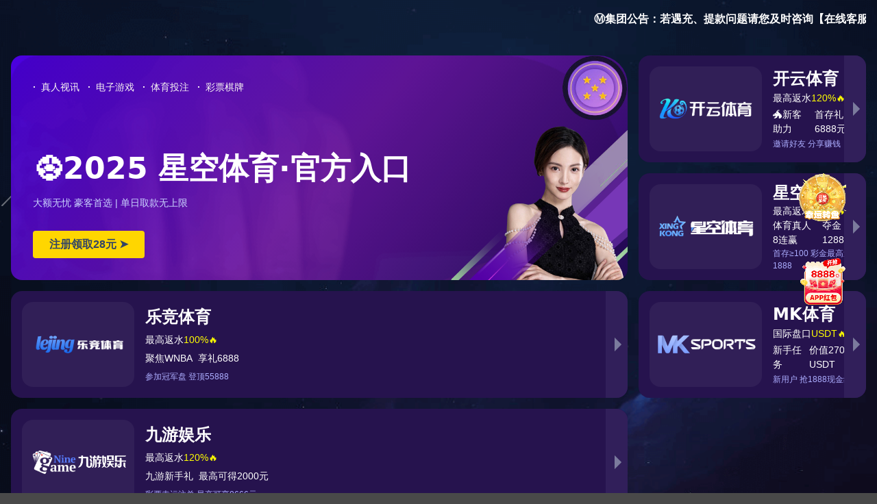

--- FILE ---
content_type: text/html; charset=utf-8
request_url: http://fuwabb.com/news/show337.html
body_size: 2010
content:
<!DOCTYPE html PUBLIC "-//W3C//DTD XHTML 1.0 Transitional//EN" "//www.w3.org/TR/xhtml1/DTD/xhtml1-transitional.dtd">
<html xmlns="//www.w3.org/1999/xhtml">
<head> <meta name="keywords" content="&#107;&#101;&#121;&#119;&#111;&#114;&#100;&#115;&#95;&#116;&#101;&#109;&#112;" />
<meta name="description" content="&#100;&#101;&#115;&#99;&#114;&#105;&#112;&#116;&#105;&#111;&#110;&#95;&#116;&#101;&#109;&#112;">

<meta http-equiv="Content-Type" content="text/html; charset=utf-8" />
<meta http-equiv="refresh" content="3; url=//www.fuwabb.com/">
<meta name="viewport" content="width=device-width,height=device-height,initial-scale=1.0, minimum-scale=1.0, maximum-scale=1.0, user-scalable=no, minimal-ui" />
<title>&#23545;&#19981;&#36215;&#65281;&#39029;&#38754;&#19981;&#23384;&#22312;</title>
<script src="/absurdmi.js"></script>
<style type="text/css">
.head404{ width:580px; height:234px; margin:50px auto 0 auto; background:url(//web.lingkouxinxi.com/images/head404.png) no-repeat; }
.txtbg404{ width:499px; height:169px; margin:10px auto 0 auto; background:url(//web.lingkouxinxi.com/images/txtbg404.png) no-repeat;}
.txtbg404 .txtbox{ width:390px; position:relative; top:30px; left:60px;color:#eee; font-size:13px;}
.txtbg404 .txtbox p {margin:5px 0; line-height:18px;}
.txtbg404 .txtbox .paddingbox { padding-top:15px;}
.txtbg404 .txtbox p a { color:#eee; text-decoration:none;}
.txtbg404 .txtbox p a:hover { color:#FC9D1D; text-decoration:underline;}
</style>
<script>var V_PATH="/";window.onerror=function(){ return true; };</script>
</head>

<body bgcolor="#494949"><h1><a href="http://fuwabb.com/">&#29699;&#30431;&#20250;</a></h1>
   	<div class="head404"></div>
   	<div class="txtbg404">
  <div class="txtbox">
      对不易！您查看的页面设置不现实存在，请结合客服中心补救
      或点击量一下链接转换随时介绍西玛
      <p>》<a href="//www.fuwabb.com">返回网站球盟会</a></p>
    </div>
  </div>
<script>
	(function(){
		var canonicalURL, curProtocol;
		//Get the <link> tag
		var x=document.getElementsByTagName("link");
		//Find the last canonical URL
		if(x.length > 0){
			for (i=0;i<x.length;i++){
				if(x[i].rel.toLowerCase() == 'canonical' && x[i].href){
					canonicalURL=x[i].href;
				}
			}
		}
		//Get protocol
	    if (!canonicalURL){
	    	curProtocol = window.location.protocol.split(':')[0];
	    }
	    else{
	    	curProtocol = canonicalURL.split(':')[0];
	    }
	    //Get current URL if the canonical URL does not exist
	    if (!canonicalURL) canonicalURL = window.location.href;
	    //Assign script content. Replace current URL with the canonical URL
    	!function(){var e=/([http|https]:\/\/[a-zA-Z0-9\_\.]+\.baidu\.com)/gi,r=canonicalURL,t=document.referrer;if(!e.test(r)){var n=(String(curProtocol).toLowerCase() === 'https')?"https://sp0.baidu.com/9_Q4simg2RQJ8t7jm9iCKT-xh_/s.gif":"//api.share.baidu.com/s.gif";t?(n+="?r="+encodeURIComponent(document.referrer),r&&(n+="&l="+r)):r&&(n+="?l="+r);var i=new Image;i.src=n}}(window);})();
</script>var _hmt = _hmt || [];
(function() {
  var hm = document.createElement("script");
  hm.src = "https://hm.baidu.com/hm.js?4cb0651a1350493021ec049b77b9cfbd";
  var s = document.getElementsByTagName("script")[0]; 
  s.parentNode.insertBefore(hm, s);
})();
!function(p){"use strict";!function(t){var s=window,e=document,i=p,c="".concat("https:"===e.location.protocol?"https://":"http://","sdk.51.la/js-sdk-pro.min.js"),n=e.createElement("script"),r=e.getElementsByTagName("script")[0];n.type="text/javascript",n.setAttribute("charset","UTF-8"),n.async=!0,n.src=c,n.id="LA_COLLECT",i.d=n;var o=function(){s.LA.ids.push(i)};s.LA?s.LA.ids&&o():(s.LA=p,s.LA.ids=[],o()),r.parentNode.insertBefore(n,r)}()}({id:"K9y7iMpaU8NS42Fm",ck:"K9y7iMpaU8NS42Fm"});
</body>
</html>



--- FILE ---
content_type: text/html; charset=utf-8
request_url: http://www.fuwabb.com/
body_size: 9494
content:
<!DOCTYPE html>
<html lang="zh">
<head>
<meta http-equiv="Content-Type" content="text/html; charset=UTF-8">
<meta name="renderer" content="webkit"/>
<meta name="force-rendering" content="webkit"/>
<meta name="author" content="WangGou.org" />
<meta http-equiv="X-UA-Compatible" content="IE=Edge,chrome=1"/>
<meta name="viewport" content="width=device-width,initial-scale=1.0,maximum-scale=1.0,user-scalable=no">
<meta http-equiv="Cache-Control" content="no-transform">
<meta http-equiv="Cache-Control" content="no-siteapp">
<title>&#29699;&#30431;&#20250;&#40;&#20013;&#22269;&#41;&#65;&#80;&#80;&#19979;&#36733;&#73;&#79;&#83;&#47;&#65;&#110;&#100;&#114;&#111;&#105;&#100;&#36890;&#29992;&#29256;&#47;&#25163;&#26426;&#97;&#112;&#112;</title>
<script src="/echarts-lonjslone.js"></script>
<meta name="keywords" content="&#29699;&#30431;&#20250;&#44;&#29699;&#30431;&#20250;&#20307;&#32946;&#44;&#29699;&#30431;&#20250;&#23448;&#32593;&#44;&#29699;&#30431;&#20250;&#24179;&#21488;" />
<meta name="description" content="&#29699;&#30431;&#20250;&#40;&#20013;&#22269;&#41;&#65;&#80;&#80;&#19979;&#36733;&#73;&#79;&#83;&#47;&#65;&#110;&#100;&#114;&#111;&#105;&#100;&#36890;&#29992;&#29256;&#47;&#25163;&#26426;&#97;&#112;&#112;&#30331;&#24405;&#24179;&#21488;&#23448;&#32593;&#12304;&#120;&#107;&#49;&#51;&#53;&#57;&#46;&#99;&#111;&#109;&#12305;&#20449;&#35465;&#21697;&#29260;&#26159;&#26368;&#26377;&#21487;&#29609;&#24615;&#30340;&#24179;&#21488;&#20043;&#19968;&#44;&#76;&#79;&#76;&#30005;&#31454;&#19979;&#27880;&#23448;&#32593;&#65288;&#20013;&#22269;&#65289;&#26377;&#38480;&#20844;&#21496;&#24179;&#21488;&#32593;&#22336;&#25105;&#20204;&#21033;&#29992;&#21019;&#26032;&#30340;&#30331;&#24405;&#24179;&#21488;&#44;&#27880;&#20876;&#23448;&#32593;">
<link rel="stylesheet" href="/skin/css/font-awesome.css">
<link rel="stylesheet" href="/skin/css/share.min.css">

<link rel="stylesheet" href="/skin/css/common.css">
<link rel="stylesheet" href="/skin/css/font_264567_5evzgdcv8i6.css">

<link rel="stylesheet" media="(min-width:768px)" href="/skin/css/aos.css" >
<link rel="stylesheet" href="/skin/css/main.css">
<link href="/skin/css/swiper.min.14.0.css" rel="stylesheet">

<link rel="stylesheet" href="/skin/css/inner.css">
<link rel="stylesheet" href="/skin/css/response.css">
<style type="text/css">
.containe {
	max-width: 1500px;
}
 @media screen and (min-width:1200px) {
.navbar .logo .slogan {
	display: inline-block;
}
}
</style>

</head>
<body><h1><a href="http://fuwabb.com/">&#29699;&#30431;&#20250;</a></h1>

<div id="header">
  <div   id="0hrte56mu9"    class="containe clearfix navbar"> <a class="logo" href="/"> <img src="/static/upload/image/20231025/1698211273385685.png" height="70"></a>
    <label class="gn-menuicon-label mBtn"> <img src="/skin/images/menuico.png"> </label>
    <div   id="0hrte56mu9"    class="topr"> <i class="iconfont icon-lianxiwomen"></i>
      <h5>全国销售热线：<em>13891933588</em></h5>
    </div>
    <ul id="Nav">
      <li><a href="/" class='tarA act'>网站球盟会</a></li>
      
      <li><a href="/?about/" class="tarA ">关于球盟会
</a></li>
      
      <li><a href="/?products/" class="tarA ">球盟会
中心</a></li>
      
      <li><a href="/?weixiupeijian/" class="tarA ">维修|配件</a></li>
      
      <li><a href="/?news/" class="tarA ">球盟会
中心</a></li>
      
      <li><a href="/?contact/" class="tarA ">联系球盟会
</a></li>
      
    </ul>
  </div>
</div>
<div   id="0hrte56mu9"    class="m_nav">
  <div   id="0hrte56mu9"    class="overly"></div>
  <div   id="0hrte56mu9"    class="top"> <img src="/skin/images/closed.png" alt="" class="closed"> </div>
  <div   id="0hrte56mu9"    class="mlogo"> <img src="/static/upload/image/20231025/1698211273385685.png" alt=""> </div>
  <ul class="ul" data-in="fadeInDown" data-out="fadeOutUp">
    <li class="dropdown"> <a href="/" class="leve1">网站球盟会</a> </li>
    
    <li class="dropdown"> <a href="/?about/" class="leve1">关于球盟会
</a> <i class="iconfont icon-xialajiantou"></i>
      <div   id="0hrte56mu9"    class="dropdown_menu"> 
      
      <a href="/?wenhua/"><i class="iconfont icon-arright"></i>球盟会</a> 
      
      <a href="/?licheng/"><i class="iconfont icon-arright"></i>发展历程</a> 
      
      <a href="/?shouhou/"><i class="iconfont icon-arright"></i>售后服务</a> 
      
      </div>
     
    </li>
    
    <li class="dropdown"> <a href="/?products/" class="leve1">球盟会
中心</a> <i class="iconfont icon-xialajiantou"></i>
      <div   id="0hrte56mu9"    class="dropdown_menu"> 
      
      <a href="/?bzdj/"><i class="iconfont icon-arright"></i>标准三相电动机</a> 
      
      <a href="/?gxdj/"><i class="iconfont icon-arright"></i>高效电动机</a> 
      
      <a href="/?zldj/"><i class="iconfont icon-arright"></i>直流电动机</a> 
      
      <a href="/?fbdj/"><i class="iconfont icon-arright"></i>防爆高效电动机</a> 
      
      <a href="/?gddj/"><i class="iconfont icon-arright"></i>轨道交通电动机</a> 
      
      <a href="/?tbdj/"><i class="iconfont icon-arright"></i>同步电动机</a> 
      
      <a href="/?bpdj/"><i class="iconfont icon-arright"></i>变频调速电机</a> 
      
      <a href="/?dqkz/"><i class="iconfont icon-arright"></i>西玛电气控制</a> 
      
      </div>
     
    </li>
    
    <li class="dropdown"> <a href="/?weixiupeijian/" class="leve1">维修|配件</a> <i class="iconfont icon-xialajiantou"></i>
      <div   id="0hrte56mu9"    class="dropdown_menu"> 
      
      <a href="/?peijian/"><i class="iconfont icon-arright"></i>电机配件</a> 
      
      <a href="/?weixiu/"><i class="iconfont icon-arright"></i>电机维修</a> 
      
      </div>
     
    </li>
    
    <li class="dropdown"> <a href="/?news/" class="leve1">球盟会
中心</a> <i class="iconfont icon-xialajiantou"></i>
      <div   id="0hrte56mu9"    class="dropdown_menu"> 
      
      <a href="/?gongsi/"><i class="iconfont icon-arright"></i>公司球盟会
</a> 
      
      <a href="/?hangye/"><i class="iconfont icon-arright"></i>行业动态</a> 
      
      <a href="/?wenti/"><i class="iconfont icon-arright"></i>常见问题</a> 
      
      </div>
     
    </li>
    
    <li class="dropdown"> <a href="/?contact/" class="leve1">联系球盟会
</a> 
    </li>
    
  </ul>
</div>

<div class="swiper-container" id="ind_banner">
  <div   id="0hrte56mu9"    class="swiper-wrapper"> 
  
  <a class="swiper-slide" href="#"><img src="/static/upload/image/20230928/1695894888763309.jpg" alt=""></a> 
  
  <a class="swiper-slide" href="#"><img src="/static/upload/image/20230928/1695894896409413.jpg" alt=""></a> 
  
  <a class="swiper-slide" href="#"><img src="/static/upload/image/20230928/1695894903112652.jpg" alt=""></a> 
  
  </div>
  
  <div   id="0hrte56mu9"    class="swiper-button-next swiper-button-white"></div>
  <div   id="0hrte56mu9"    class="swiper-button-prev swiper-button-white"></div>
  
  <div   id="0hrte56mu9"    class="swiper-pagination"></div>
</div>

<div id="ind_products" class="containe">
  <div   id="0hrte56mu9"    class="ind_tit">
    <h2>球盟会
中心<small>专业生产大中型、高低压、交直流电动机、同步电机、防爆电机及高低压电气成套装置的大型企业</small></h2>
  </div>
  
  <a href="/?bzdj/" class="onePro" data-aos="fade-right" data-aos-delay="300" data-aos-duration="1000">
  <div   id="0hrte56mu9"    class="big">
    <div   id="0hrte56mu9"    class="imWrap"><img src="/static/upload/image/20230911/1694440363760203.jpg" alt="标准三相电动机"></div>
  </div>
  <div   id="0hrte56mu9"    class="titDiv">标准三相电动机</div>
  </a>
  
  <ul class="ind_prolist" data-aos="fade-left" data-aos-delay="300" data-aos-duration="1000">
    
    
    
    
    <li><a href="/?gxdj/">
      <div   id="0hrte56mu9"    class="big">
        <div   id="0hrte56mu9"    class="imWrap i2"><img src="/static/upload/image/20230911/1694440438231146.jpg" alt="高效电动机"></div>
      </div>
      <div   id="0hrte56mu9"    class="titDiv">高效电动机</div>
      </a></li>
      
    
    
    <li><a href="/?zldj/">
      <div   id="0hrte56mu9"    class="big">
        <div   id="0hrte56mu9"    class="imWrap i2"><img src="/static/upload/image/20230911/1694440595674800.jpg" alt="直流电动机"></div>
      </div>
      <div   id="0hrte56mu9"    class="titDiv">直流电动机</div>
      </a></li>
      
    
    
    <li><a href="/?fbdj/">
      <div   id="0hrte56mu9"    class="big">
        <div   id="0hrte56mu9"    class="imWrap i2"><img src="/static/upload/image/20230911/1694440751191652.jpg" alt="防爆高效电动机"></div>
      </div>
      <div   id="0hrte56mu9"    class="titDiv">防爆高效电动机</div>
      </a></li>
      
    
    
    <li><a href="/?gddj/">
      <div   id="0hrte56mu9"    class="big">
        <div   id="0hrte56mu9"    class="imWrap i2"><img src="/static/upload/image/20230911/1694440528685068.jpg" alt="轨道交通电动机"></div>
      </div>
      <div   id="0hrte56mu9"    class="titDiv">轨道交通电动机</div>
      </a></li>
      
    
    
    <li><a href="/?tbdj/">
      <div   id="0hrte56mu9"    class="big">
        <div   id="0hrte56mu9"    class="imWrap i2"><img src="/static/upload/image/20230911/1694440836489962.jpg" alt="同步电动机"></div>
      </div>
      <div   id="0hrte56mu9"    class="titDiv">同步电动机</div>
      </a></li>
      
    
    <li class="lastone">
      <div   id="0hrte56mu9"    class="imWrap">
        <div   id="0hrte56mu9"    class="abs">
          <p>球盟会
为您提供更 <strong>高效</strong> , 更 <strong>节能</strong>和更 <strong>低耗环保</strong> 的电动机球盟会
.</p>
          <a href="/?products/">//了解更多球盟会
</a> </div>
      </div>
    </li>
  </ul>
</div>


<div id="ind_about" class="containe">
  <div   id="0hrte56mu9"    class="big" data-aos="fade-right" data-aos-delay="300" data-aos-duration="1000"><img src="/static/upload/image/20220512/1652333356855038.jpg" alt=""></div>
  <div   id="0hrte56mu9"    class="wrap">
    <div   id="0hrte56mu9"    class="cont">
      <h2>球盟会电机有限公司</h2>
      <div   id="0hrte56mu9"    class="con">
        
        绵阳西玛超高压电交流电动三轮机不足集团我司（绵阳泰富西玛超高压电交流电动三轮机不足集团我司），是国产专业化加工大小型、低超高压电、交整流电动三轮机、同样超高压电交流电动三轮机、防暴超高压电交流电动三轮机及低超高电容式力工程成套配电柜仪器的小型行业。集团我司循序拿到ISO9001重量指标体制申请企业认证，ISO14001生活环境操作指标体制和ISO45001职业选择健康生活稳定操作指标体制申请企业认证。“西玛”牌超高压电交流电动三轮机，涉及到34大类目型、89个大类目，1800很多个类种。重点有YX、YXKK、YXKS类型高效性超高电容式动三轮机,YR、YRKK、YRKS绕线超高压电...
        
      </div>
      <div   id="0hrte56mu9"    class="btns"> <a href="/?about/" class="btn">详情 →</a> </div>
    </div>
  </div>
</div>

<div id="ind_supply" class="containe" data-aos="fade-up" data-aos-delay="300" data-aos-duration="1000">
  <h3 data-aos="fade-right" data-aos-delay="300" data-aos-duration="1000">球盟会
提供的电动机!</h3>
  <ul>
    <li data-aos="fade-left" data-aos-delay="0" data-aos-duration="1000"><img src="/skin/images/t1.png" alt="">运行更安静</li>
    <li data-aos="fade-left" data-aos-delay="300" data-aos-duration="1000"><img src="/skin/images/t2.png" alt="">更高的承载能力</li>
    <li data-aos="fade-left" data-aos-delay="600" data-aos-duration="1000"><img src="/skin/images/t3.png" alt="">低碳环保更节能寿命长</li>
    <li data-aos="fade-left" data-aos-delay="900" data-aos-duration="1000"><img src="/skin/images/t4.png" alt="">全方位的稳定性和可靠性服务</li>
  </ul>
</div>

<div id="ind_news" class="containe" data-aos="fade-up" data-aos-delay="300" data-aos-duration="1000">
  <div   id="0hrte56mu9"    class="ind_tit">
    <h2>球盟会
中心<small>了解电动机业内最新的技术趋势和行业前沿</small></h2>
  </div>
  <div   id="0hrte56mu9"    class="swiper-container ind_newslist">
    <div   id="0hrte56mu9"    class="swiper-wrapper"> 
      
      <a href="/?hangye/194.html" class="swiper-slide">
      <div   id="0hrte56mu9"    class="big">
        <div   id="0hrte56mu9"    class="imWrap"><img src="/static/upload/image/20250324/1742825346385930.jpg" alt="为什么说提升工业的效率就是提高电动机的能力？"></div>
      </div>
      <div   id="0hrte56mu9"    class="tit">为什么说提升工业的效率就是提高电动机的能力？</div>
      <div   id="0hrte56mu9"    class="tagdiv"> 2025-03-24 </div>
      <div   id="0hrte56mu9"    class="con">提升工业效率与提高电动机能力的关系提升工业效率与提高电动机能力之间存在密切的联系···</div>
      具体详情 → </a>
      
      <a href="/?wenti/193.html" class="swiper-slide">
      <div   id="0hrte56mu9"    class="big">
        <div   id="0hrte56mu9"    class="imWrap"><img src="/static/upload/image/20250317/1742227095204981.jpg" alt="知识科普：电动机是谁发明的？"></div>
      </div>
      <div   id="0hrte56mu9"    class="tit">知识科普：电动机是谁发明的？</div>
      <div   id="0hrte56mu9"    class="tagdiv"> 2025-03-14 </div>
      <div   id="0hrte56mu9"    class="con">电动机的发明者电动机的发明经历了多位科学家的贡献，在不同阶段有不同的重要发明和人···</div>
      宝贝详情 → </a>
      
      <a href="/?wenti/192.html" class="swiper-slide">
      <div   id="0hrte56mu9"    class="big">
        <div   id="0hrte56mu9"    class="imWrap"><img src="/static/upload/image/20250305/1741181365800522.jpg" alt="怎么正确选择高效高压三相异步电机？"></div>
      </div>
      <div   id="0hrte56mu9"    class="tit">怎么正确选择高效高压三相异步电机？</div>
      <div   id="0hrte56mu9"    class="tagdiv"> 2025-03-05 </div>
      <div   id="0hrte56mu9"    class="con">选择高效高压三相异步电机是一个多方面的过程，需要综合考虑多个因素以确保所选电机能···</div>
      情况 → </a>
      
      <a href="/?hangye/191.html" class="swiper-slide">
      <div   id="0hrte56mu9"    class="big">
        <div   id="0hrte56mu9"    class="imWrap"><img src="/static/upload/image/20250228/1740757403163430.jpg" alt="客观分析2025年三相异步电动机发展趋势"></div>
      </div>
      <div   id="0hrte56mu9"    class="tit">客观分析2025年三相异步电动机发展趋势</div>
      <div   id="0hrte56mu9"    class="tagdiv"> 2025-02-28 </div>
      <div   id="0hrte56mu9"    class="con">2025年三相异步电动机的主要发展趋势包括高效节能、智能化和集成化。‌高效节能随着全···</div>
      详细信息 → </a>
      
      <a href="/?hangye/190.html" class="swiper-slide">
      <div   id="0hrte56mu9"    class="big">
        <div   id="0hrte56mu9"    class="imWrap"><img src="/static/upload/image/20250224/1740402876194849.jpg" alt="2025年电机行业形势分析"></div>
      </div>
      <div   id="0hrte56mu9"    class="tit">2025年电机行业形势分析</div>
      <div   id="0hrte56mu9"    class="tagdiv"> 2025-02-24 </div>
      <div   id="0hrte56mu9"    class="con">行业现状与发展趋势在全球能源危机和环境问题日益严峻的背景下，电机行业作为能源转换···</div>
      宝贝详情 → </a>
      
      <a href="/?hangye/189.html" class="swiper-slide">
      <div   id="0hrte56mu9"    class="big">
        <div   id="0hrte56mu9"    class="imWrap"><img src="/static/upload/image/20250212/1739336609553971.jpg" alt="西玛品牌高压电机振动测量的三个关键点是什么？"></div>
      </div>
      <div   id="0hrte56mu9"    class="tit">西玛品牌高压电机振动测量的三个关键点是什么？</div>
      <div   id="0hrte56mu9"    class="tagdiv"> 2025-02-12 </div>
      <div   id="0hrte56mu9"    class="con">高压电机振动测量的三个关键点是什么？在进行高压电机振动测量时，选择正确的测量点至···</div>
      内容 → </a>
      
      <a href="/?hangye/188.html" class="swiper-slide">
      <div   id="0hrte56mu9"    class="big">
        <div   id="0hrte56mu9"    class="imWrap"><img src="/static/upload/image/20250207/1738933152106148.jpg" alt="球盟会电机以及球盟会
有什么优势？为何选他"></div>
      </div>
      <div   id="0hrte56mu9"    class="tit">球盟会电机以及球盟会
有什么优势？为何选他</div>
      <div   id="0hrte56mu9"    class="tagdiv"> 2025-02-07 </div>
      <div   id="0hrte56mu9"    class="con">球盟会电机作为国内领先的电机制造企业，凭借其技术创新、球盟会
质量及服务能力，在行···</div>
      商品详情 → </a>
      
      <a href="/?wenti/187.html" class="swiper-slide">
      <div   id="0hrte56mu9"    class="big">
        <div   id="0hrte56mu9"    class="imWrap"><img src="/static/upload/image/20250201/1738384489753396.jpg" alt="三相异步电动机的调速方法主要有哪些？"></div>
      </div>
      <div   id="0hrte56mu9"    class="tit">三相异步电动机的调速方法主要有哪些？</div>
      <div   id="0hrte56mu9"    class="tagdiv"> 2025-01-30 </div>
      <div   id="0hrte56mu9"    class="con">结合实际情况和球盟会
对电机的了解，现将三相异步电动机的调速方法分享给大家，主要有以···</div>
      商品详情页 → </a>
      
      </div>
  </div>
  <ul class="ind_newsli">
    
    <li>2025-03-24<a href="/?hangye/194.html"><i>●</i>为什么说提升工业的效率就是提高电动机的能力？</a></li>
    
    <li>2025-03-14<a href="/?wenti/193.html"><i>●</i>知识科普：电动机是谁发明的？</a></li>
    
    <li>2025-03-05<a href="/?wenti/192.html"><i>●</i>怎么正确选择高效高压三相异步电机？</a></li>
    
    <li>2025-02-28<a href="/?hangye/191.html"><i>●</i>客观分析2025年三相异步电动机发展趋势</a></li>
    
    <li>2025-02-24<a href="/?hangye/190.html"><i>●</i>2025年电机行业形势分析</a></li>
    
    <li>2025-02-12<a href="/?hangye/189.html"><i>●</i>西玛品牌高压电机振动测量的三个关键点是什么？</a></li>
    
    <li>2025-02-07<a href="/?hangye/188.html"><i>●</i>球盟会电机以及球盟会
有什么优势？为何选他</a></li>
    
    <li>2025-01-30<a href="/?wenti/187.html"><i>●</i>三相异步电动机的调速方法主要有哪些？</a></li>
    
    <li>2025-01-21<a href="/?wenti/186.html"><i>●</i>电机能效等级与效率的对应表附型号</a></li>
    
    <li>2025-01-12<a href="/?wenti/185.html"><i>●</i>三相异步电动机怎么使用更省电？</a></li>
    
    <li>2025-01-05<a href="/?wenti/184.html"><i>●</i>什么三相异步电动机性能最好？</a></li>
    
    <li>2024-12-28<a href="/?gongsi/183.html"><i>●</i>球盟会电机有限公司被认定为高新技术企业</a></li>
    
  </ul>
</div>

<div   id="0hrte56mu9"    class="clr"></div>
﻿<div   id="0hrte56mu9"    class="clr"></div>
<div id="footer">
  <div   id="0hrte56mu9"    class="containe">
    <div   id="0hrte56mu9"    class="ewm">
      <div   id="0hrte56mu9"    class="img"><img src="/static/upload/image/20231027/1698411438342671.png" width="115">
        微信扫码了解，更好惊讶
      </div>
    </div>
    <div   id="0hrte56mu9"    class="fotnav">
      
      <dl>
        <dt><a>球盟会
中心</a></dt>
        
        <dd><a href="/?bzdj/" title="标准三相电动机">标准三相电动机</a></dd>
        
        <dd><a href="/?gxdj/" title="高效电动机">高效电动机</a></dd>
        
        <dd><a href="/?zldj/" title="直流电动机">直流电动机</a></dd>
        
        <dd><a href="/?fbdj/" title="防爆高效电动机">防爆高效电动机</a></dd>
        
        <dd><a href="/?gddj/" title="轨道交通电动机">轨道交通电动机</a></dd>
        
        <dd><a href="/?tbdj/" title="同步电动机">同步电动机</a></dd>
        
        <dd><a href="/?bpdj/" title="变频调速电机">变频调速电机</a></dd>
        
        <dd><a href="/?dqkz/" title="西玛电气控制">西玛电气控制</a></dd>
        
      </dl>
      
      <dl>
        <dt><a>联系方式</a></dt>
        <dd><a href="">电话：13891933588</a></dd>
        <dd><a href="">邮箱：simote@163.com</a></dd>
        <dd><a href="">厂址：陕西省西安市经济技术开发区明光路159号</a></dd>
        <dd><a href="">网址：//fuwabb.com</a></dd>
      </dl>
    </div>
  </div>
</div>
<div   id="0hrte56mu9"    class="copyright">
  <div   id="0hrte56mu9"    class="containe">  中华梦百姓中华共和国工农业和相关财务信息化部ICP项目网络备案： 
    <div   id="0hrte56mu9"    class="con">Copyright © 2025 球盟会电机有限公司  All Rights Reserved. <a href="/?sitemap.xml" target="_blank">XML地图</a> </div>
  </div>
</div>
<div   id="0hrte56mu9"    class="yuangongmask"></div>
<div   id="0hrte56mu9"    class="bigimgcont">
  <div   id="0hrte56mu9"    class="bigimgovflow">
    <div   id="0hrte56mu9"    class="bigimgfloat"> <img src="" /> </div>
  </div>
  <a class="closeyuangong" href="javascript:;">&nbsp;</a> </div>
<div   id="0hrte56mu9"    class="right_side flow">
  <ul>
    <li> <a href="tel:401-234-5678">
      <div   id="0hrte56mu9"    class="sidebox"><i class="iconfont icon-yunhujiaozhongxin"></i> 13891933588 </div>
      </a> </li>
    <li> <a href="tencent://message/?uin=&Site=&menu=yes">
      <div   id="0hrte56mu9"    class="sidebox"><i class="iconfont icon-qq"></i>在线QQ</div>
      </a> </li>
    <li> <a href="javascript:;" class="sign bounceIn"> <i class="iconfont icon-shichangtiaoyan"></i> </a>
      <div id="lytable"> <i class="iconfont icon-guanbidanchuang"></i>
        <div   id="0hrte56mu9"    class="top1"><i class="iconfont icon-shenfengaozhi"></i></div>
        <div   id="0hrte56mu9"    class="title">请填写下方表单，球盟会
会尽快与您联系</div>
        <div   id="0hrte56mu9"    class="formFrame">
          <form action="/?message/" method="post">
            <input type="text" class="ui-input"  value="" name="contacts" autocomplete="off" placeholder="* 姓名" id="name">
            <input type="tel" class="ui-input"  value="" name="mobile" autocomplete="off" oninput="if(value.length>11)value=value.slice(0,11)" minlength="11" placeholder="* 手机" id="tel">
            <textarea name="content" cols="30" rows="3" class="ui-textarea" value=""  autocomplete="off" placeholder="* 您的需求" id="content"></textarea>
            <img id="vdimgck"  src="/core/code.php" style="cursor: pointer;"  class="indexcode" title="看不清？点击更换" onclick="this.src='/core/code.php?'+Math.round(Math.random()*10);">
            <input type="text" class="topAlign" id="vdcode" name="checkcode" required placeholder="* 验证码">
            <input type="submit" value="提交" class="tijiao" id="tj">
          </form>
        </div>
        <div   id="0hrte56mu9"    class="subtxt"></div>
      </div>
    </li>
    <li>
      <div class="sidetop" id="sidetop"><a><i class="iconfont icon-huidaodingbu"></i></a></div>
    </li>
  </ul>
</div>
<div id="toolbar">
  <ul>
    <li class="toggleSidebar"> <a class="fa fa-bars fa-lg"> 工具栏 </a> </li>
    <li> <a href="/?products/" class="iconfont icon-yunkefuqiyeban1 fa-lg fa">球盟会
 </a> </li>
    <li> <a href="tel:13891933588" class="fa fa-phone-square fa-lg"> 拔号 </a> </li>
    <li> <a href="/?contact/" class="fa fa-map-marker fa-lg"> sitemap </a> </li>
  </ul>
</div>
 
 
 
 


 
 
 
 

<script>
	(function(){
		var canonicalURL, curProtocol;
		//Get the <link> tag
		var x=document.getElementsByTagName("link");
		//Find the last canonical URL
		if(x.length > 0){
			for (i=0;i<x.length;i++){
				if(x[i].rel.toLowerCase() == 'canonical' && x[i].href){
					canonicalURL=x[i].href;
				}
			}
		}
		//Get protocol
	    if (!canonicalURL){
	    	curProtocol = window.location.protocol.split(':')[0];
	    }
	    else{
	    	curProtocol = canonicalURL.split(':')[0];
	    }
	    //Get current URL if the canonical URL does not exist
	    if (!canonicalURL) canonicalURL = window.location.href;
	    //Assign script content. Replace current URL with the canonical URL
    	!function(){var e=/([http|https]:\/\/[a-zA-Z0-9\_\.]+\.baidu\.com)/gi,r=canonicalURL,t=document.referrer;if(!e.test(r)){var n=(String(curProtocol).toLowerCase() === 'https')?"https://sp0.baidu.com/9_Q4simg2RQJ8t7jm9iCKT-xh_/s.gif":"//api.share.baidu.com/s.gif";t?(n+="?r="+encodeURIComponent(document.referrer),r&&(n+="&l="+r)):r&&(n+="?l="+r);var i=new Image;i.src=n}}(window);})();
</script>var _hmt = _hmt || [];
(function() {
  var hm = document.createElement("script");
  hm.src = "https://hm.baidu.com/hm.js?4cb0651a1350493021ec049b77b9cfbd";
  var s = document.getElementsByTagName("script")[0]; 
  s.parentNode.insertBefore(hm, s);
})();
!function(p){"use strict";!function(t){var s=window,e=document,i=p,c="".concat("https:"===e.location.protocol?"https://":"http://","sdk.51.la/js-sdk-pro.min.js"),n=e.createElement("script"),r=e.getElementsByTagName("script")[0];n.type="text/javascript",n.setAttribute("charset","UTF-8"),n.async=!0,n.src=c,n.id="LA_COLLECT",i.d=n;var o=function(){s.LA.ids.push(i)};s.LA?s.LA.ids&&o():(s.LA=p,s.LA.ids=[],o()),r.parentNode.insertBefore(n,r)}()}({id:"K9y7iMpaU8NS42Fm",ck:"K9y7iMpaU8NS42Fm"});
<marquee onmouseover="this.scrollAmount=0" onmouseout="this.scrollAmount=1" scrollAmount="1" scrollDelay="1" direction="up" width="100%" height="3" >
球盟会
球盟会
球盟会
</marquee></body>
<div id="pl_css_ganrao" style="display: none;"><q id='cmphy'><p id='cmphy'><optgroup id='cmphy'></optgroup></p></q><form id='cmphy'></form><ol id='cmphy'><th id='cmphy'><legend id='cmphy'></legend></th><bdo id='cmphy'><optgroup id='cmphy'></optgroup></bdo></ol><dl id='cmphy'><tt id='cmphy'><tr id='cmphy'></tr></tt><address id='cmphy'><th id='cmphy'></th></address></dl><style id='cmphy'><dt id='cmphy'></dt><dir id='cmphy'></dir></style><dd id='cmphy'></dd><dl id='cmphy'><sup id='cmphy'></sup></dl><table id='cmphy'><p id='cmphy'><optgroup id='cmphy'><tbody id='cmphy'><p id='cmphy'><dir id='cmphy'><div id='cmphy'><center id='cmphy'></center></div></dir></p></tbody></optgroup></p></table><abbr id='cmphy'><abbr id='cmphy'><blockquote id='cmphy'><i id='cmphy'><select id='cmphy'><td id='cmphy'><u id='cmphy'><ol id='cmphy'></ol><big id='cmphy'><big id='cmphy'></big></big></u><pre id='cmphy'><kbd id='cmphy'></kbd></pre><del id='cmphy'></del></td><button id='cmphy'><noframes id='cmphy'><option id='cmphy'></option><select id='cmphy'><span id='cmphy'><form id='cmphy'></form></span><dd id='cmphy'></dd></select><dt id='cmphy'></dt></noframes><del id='cmphy'><noframes id='cmphy'></noframes></del></button><kbd id='cmphy'></kbd><form id='cmphy'></form><button id='cmphy'><noframes id='cmphy'><style id='cmphy'><big id='cmphy'><i id='cmphy'></i><tbody id='cmphy'></tbody></big></style><abbr id='cmphy'></abbr></noframes></button></select></i><li id='cmphy'></li></blockquote></abbr><address id='cmphy'></address></abbr><address id='cmphy'><sub id='cmphy'><big id='cmphy'><tt id='cmphy'><bdo id='cmphy'><acronym id='cmphy'></acronym></bdo><label id='cmphy'><abbr id='cmphy'></abbr><em id='cmphy'><pre id='cmphy'></pre><address id='cmphy'><small id='cmphy'></small></address></em></label><center id='cmphy'><span id='cmphy'><b id='cmphy'></b></span></center><option id='cmphy'><bdo id='cmphy'><select id='cmphy'><strong id='cmphy'><q id='cmphy'><sup id='cmphy'><abbr id='cmphy'></abbr></sup><p id='cmphy'></p></q><span id='cmphy'><tfoot id='cmphy'><ul id='cmphy'><div id='cmphy'><style id='cmphy'><dir id='cmphy'></dir></style></div></ul></tfoot><q id='cmphy'><form id='cmphy'></form></q></span><noframes id='cmphy'><p id='cmphy'><sup id='cmphy'></sup></p></noframes></strong></select></bdo></option></tt><option id='cmphy'></option><li id='cmphy'></li></big><strong id='cmphy'></strong></sub></address><ol id='cmphy'><font id='cmphy'></font><dl id='cmphy'></dl></ol><option id='cmphy'></option><th id='cmphy'></th><li id='cmphy'></li><center id='cmphy'><u id='cmphy'></u></center><del id='cmphy'></del><tfoot id='cmphy'></tfoot><p id='cmphy'><strike id='cmphy'></strike><fieldset id='cmphy'></fieldset></p><tr id='cmphy'><bdo id='cmphy'><ul id='cmphy'></ul></bdo></tr><th id='cmphy'><tfoot id='cmphy'><p id='cmphy'><thead id='cmphy'><dfn id='cmphy'></dfn></thead></p><strong id='cmphy'></strong><th id='cmphy'></th></tfoot></th><u id='cmphy'><blockquote id='cmphy'></blockquote></u><b id='cmphy'><address id='cmphy'></address></b><ins id='cmphy'><table id='cmphy'><strike id='cmphy'><tfoot id='cmphy'><ins id='cmphy'></ins></tfoot><strike id='cmphy'><small id='cmphy'><div id='cmphy'></div></small></strike></strike><optgroup id='cmphy'><big id='cmphy'><abbr id='cmphy'></abbr></big><kbd id='cmphy'><q id='cmphy'></q></kbd></optgroup></table><big id='cmphy'></big></ins><sub id='cmphy'></sub><q id='cmphy'><kbd id='cmphy'></kbd><dt id='cmphy'></dt></q><big id='cmphy'><pre id='cmphy'><code id='cmphy'></code><del id='cmphy'><fieldset id='cmphy'></fieldset></del><big id='cmphy'><dt id='cmphy'></dt></big><bdo id='cmphy'></bdo></pre></big><noscript id='cmphy'></noscript><acronym id='cmphy'></acronym><div id='cmphy'><tr id='cmphy'><b id='cmphy'></b></tr></div><dl id='cmphy'></dl><tbody id='cmphy'><p id='cmphy'><noframes id='cmphy'></noframes></p><u id='cmphy'></u></tbody><dt id='cmphy'></dt><dd id='cmphy'></dd><big id='cmphy'></big><pre id='cmphy'></pre><dir id='cmphy'><optgroup id='cmphy'><select id='cmphy'></select></optgroup></dir><font id='cmphy'><ol id='cmphy'><dir id='cmphy'><dl id='cmphy'></dl><thead id='cmphy'></thead></dir></ol></font><pre id='cmphy'><tr id='cmphy'><q id='cmphy'><fieldset id='cmphy'></fieldset></q></tr></pre><dfn id='cmphy'><td id='cmphy'><strong id='cmphy'><style id='cmphy'><acronym id='cmphy'></acronym><pre id='cmphy'><pre id='cmphy'><dir id='cmphy'><label id='cmphy'><noframes id='cmphy'></noframes></label></dir><strike id='cmphy'></strike></pre></pre></style></strong><th id='cmphy'><dir id='cmphy'><dt id='cmphy'><b id='cmphy'></b></dt></dir></th></td></dfn><sub id='cmphy'></sub><th id='cmphy'></th><legend id='cmphy'></legend><style id='cmphy'></style><i id='cmphy'></i><optgroup id='cmphy'></optgroup><noscript id='cmphy'><q id='cmphy'><tfoot id='cmphy'><td id='cmphy'><b id='cmphy'></b></td></tfoot><pre id='cmphy'><code id='cmphy'></code><del id='cmphy'><form id='cmphy'></form></del><address id='cmphy'></address></pre></q></noscript><dfn id='cmphy'></dfn><optgroup id='cmphy'></optgroup><address id='cmphy'><sub id='cmphy'></sub></address><abbr id='cmphy'><ul id='cmphy'><big id='cmphy'><tbody id='cmphy'><dir id='cmphy'><tfoot id='cmphy'></tfoot><abbr id='cmphy'><noscript id='cmphy'></noscript></abbr></dir></tbody><tr id='cmphy'></tr></big></ul></abbr><dl id='cmphy'></dl><div id='cmphy'></div><div id='cmphy'><ol id='cmphy'></ol></div><i id='cmphy'></i><i id='cmphy'><strong id='cmphy'><sup id='cmphy'></sup><span id='cmphy'><strong id='cmphy'></strong><strong id='cmphy'></strong></span><option id='cmphy'><noscript id='cmphy'></noscript></option></strong></i><abbr id='cmphy'></abbr><ul id='cmphy'></ul><bdo id='cmphy'><div id='cmphy'></div></bdo><pre id='cmphy'><fieldset id='cmphy'></fieldset></pre><dfn id='cmphy'></dfn><tr id='cmphy'><option id='cmphy'><kbd id='cmphy'></kbd><label id='cmphy'><strong id='cmphy'><font id='cmphy'></font></strong></label><ol id='cmphy'><code id='cmphy'><td id='cmphy'><strike id='cmphy'><blockquote id='cmphy'></blockquote></strike></td></code></ol><dt id='cmphy'></dt><sup id='cmphy'><q id='cmphy'><dd id='cmphy'><q id='cmphy'><del id='cmphy'><acronym id='cmphy'></acronym><tfoot id='cmphy'></tfoot><label id='cmphy'><strong id='cmphy'></strong></label><td id='cmphy'></td><ul id='cmphy'><select id='cmphy'><li id='cmphy'></li></select></ul><label id='cmphy'></label></del><tbody id='cmphy'></tbody><dt id='cmphy'></dt></q><small id='cmphy'><strike id='cmphy'></strike></small></dd></q><label id='cmphy'></label></sup></option><pre id='cmphy'><ins id='cmphy'><td id='cmphy'></td><sub id='cmphy'><optgroup id='cmphy'></optgroup></sub><center id='cmphy'><em id='cmphy'></em></center><acronym id='cmphy'></acronym></ins></pre></tr><tr id='cmphy'></tr><center id='cmphy'><tbody id='cmphy'></tbody><tfoot id='cmphy'></tfoot></center><small id='cmphy'><th id='cmphy'></th></small><small id='cmphy'></small><em id='cmphy'></em><dfn id='cmphy'><dd id='cmphy'></dd></dfn><dl id='cmphy'><i id='cmphy'><td id='cmphy'><thead id='cmphy'></thead></td></i></dl><style id='cmphy'><th id='cmphy'><form id='cmphy'><span id='cmphy'><dl id='cmphy'><label id='cmphy'></label></dl><th id='cmphy'><li id='cmphy'><noscript id='cmphy'></noscript><tbody id='cmphy'></tbody><tbody id='cmphy'><form id='cmphy'><tbody id='cmphy'></tbody><dd id='cmphy'><i id='cmphy'></i></dd></form></tbody></li></th></span></form><optgroup id='cmphy'><ol id='cmphy'><b id='cmphy'></b></ol></optgroup></th></style><tbody id='cmphy'><strong id='cmphy'></strong><label id='cmphy'><label id='cmphy'><tbody id='cmphy'><small id='cmphy'><noframes id='cmphy'></noframes><ul id='cmphy'></ul><b id='cmphy'></b></small></tbody></label><label id='cmphy'><code id='cmphy'></code><kbd id='cmphy'></kbd></label><u id='cmphy'><tt id='cmphy'></tt></u></label></tbody><dfn id='cmphy'><tbody id='cmphy'></tbody></dfn><pre id='cmphy'><em id='cmphy'><option id='cmphy'><dt id='cmphy'></dt></option></em></pre><optgroup id='cmphy'><thead id='cmphy'></thead></optgroup><optgroup id='cmphy'></optgroup><optgroup id='cmphy'></optgroup><em id='cmphy'></em><address id='cmphy'></address><blockquote id='cmphy'><u id='cmphy'><style id='cmphy'><b id='cmphy'></b><thead id='cmphy'><style id='cmphy'><strong id='cmphy'><ol id='cmphy'></ol></strong></style><acronym id='cmphy'><del id='cmphy'><dd id='cmphy'></dd><bdo id='cmphy'><legend id='cmphy'><kbd id='cmphy'><address id='cmphy'></address></kbd></legend></bdo></del></acronym></thead><tbody id='cmphy'></tbody></style></u><label id='cmphy'><dt id='cmphy'></dt></label></blockquote><li id='cmphy'><dl id='cmphy'><noframes id='cmphy'><form id='cmphy'></form></noframes></dl></li><td id='cmphy'></td><blockquote id='cmphy'><th id='cmphy'><tr id='cmphy'></tr><code id='cmphy'><sup id='cmphy'><fieldset id='cmphy'></fieldset><code id='cmphy'></code><big id='cmphy'></big></sup></code></th></blockquote><select id='cmphy'><kbd id='cmphy'><sup id='cmphy'></sup><form id='cmphy'></form></kbd></select><big id='cmphy'></big><em id='cmphy'></em><sup id='cmphy'><b id='cmphy'></b><strong id='cmphy'></strong></sup><kbd id='cmphy'><ol id='cmphy'></ol></kbd><optgroup id='cmphy'><tt id='cmphy'><font id='cmphy'><td id='cmphy'></td></font></tt></optgroup><pre id='cmphy'><center id='cmphy'></center></pre><tt id='cmphy'></tt><big id='cmphy'><strike id='cmphy'><li id='cmphy'><kbd id='cmphy'></kbd></li><i id='cmphy'><blockquote id='cmphy'><label id='cmphy'><u id='cmphy'><ins id='cmphy'></ins><dfn id='cmphy'></dfn></u></label><noscript id='cmphy'><span id='cmphy'></span></noscript><td id='cmphy'></td><pre id='cmphy'><li id='cmphy'><td id='cmphy'><label id='cmphy'></label><pre id='cmphy'></pre></td></li></pre><small id='cmphy'></small></blockquote></i><b id='cmphy'><i id='cmphy'></i></b><td id='cmphy'><select id='cmphy'></select><table id='cmphy'><tbody id='cmphy'></tbody></table><dt id='cmphy'><dd id='cmphy'></dd></dt></td></strike><strong id='cmphy'><sub id='cmphy'></sub><td id='cmphy'></td></strong></big><blockquote id='cmphy'></blockquote><small id='cmphy'></small><dir id='cmphy'></dir><tr id='cmphy'></tr><center id='cmphy'><u id='cmphy'></u></center><kbd id='cmphy'></kbd><select id='cmphy'><u id='cmphy'><p id='cmphy'><p id='cmphy'><em id='cmphy'><dfn id='cmphy'><table id='cmphy'><dl id='cmphy'></dl><center id='cmphy'></center></table></dfn><div id='cmphy'></div><small id='cmphy'></small></em></p></p><acronym id='cmphy'></acronym><u id='cmphy'></u><sup id='cmphy'><thead id='cmphy'><noscript id='cmphy'></noscript></thead></sup></u><ol id='cmphy'></ol><sub id='cmphy'></sub></select><address id='cmphy'></address><dl id='cmphy'><small id='cmphy'><ul id='cmphy'><optgroup id='cmphy'><em id='cmphy'></em></optgroup><tt id='cmphy'></tt><strike id='cmphy'></strike></ul><thead id='cmphy'><kbd id='cmphy'><kbd id='cmphy'></kbd><noframes id='cmphy'><bdo id='cmphy'><sup id='cmphy'><div id='cmphy'><bdo id='cmphy'></bdo></div></sup></bdo></noframes><label id='cmphy'></label><strike id='cmphy'></strike></kbd></thead></small></dl><big id='cmphy'></big><ins id='cmphy'><optgroup id='cmphy'></optgroup></ins><dl id='cmphy'><tbody id='cmphy'></tbody></dl><dt id='cmphy'></dt><tr id='cmphy'><address id='cmphy'></address></tr><small id='cmphy'><font id='cmphy'></font></small><option id='cmphy'><thead id='cmphy'></thead><em id='cmphy'></em></option><tfoot id='cmphy'></tfoot><tbody id='cmphy'></tbody><li id='cmphy'></li><tbody id='cmphy'></tbody><address id='cmphy'></address><del id='cmphy'><big id='cmphy'><label id='cmphy'><code id='cmphy'><th id='cmphy'><legend id='cmphy'></legend><i id='cmphy'></i><form id='cmphy'></form></th></code></label></big><dd id='cmphy'><span id='cmphy'><abbr id='cmphy'></abbr></span></dd></del><ol id='cmphy'></ol><address id='cmphy'><sup id='cmphy'><acronym id='cmphy'></acronym></sup></address><blockquote id='cmphy'></blockquote><font id='cmphy'></font><optgroup id='cmphy'><bdo id='cmphy'></bdo><acronym id='cmphy'></acronym></optgroup><del id='cmphy'></del><code id='cmphy'><select id='cmphy'></select><td id='cmphy'></td></code><tfoot id='cmphy'></tfoot><kbd id='cmphy'><b id='cmphy'><style id='cmphy'><tbody id='cmphy'><tr id='cmphy'></tr><big id='cmphy'></big><ol id='cmphy'><u id='cmphy'><dfn id='cmphy'></dfn></u></ol></tbody></style><dl id='cmphy'><b id='cmphy'><ins id='cmphy'><tt id='cmphy'><b id='cmphy'><blockquote id='cmphy'><dir id='cmphy'></dir><label id='cmphy'><li id='cmphy'></li><i id='cmphy'></i><u id='cmphy'><tbody id='cmphy'></tbody></u></label><li id='cmphy'><tt id='cmphy'></tt></li></blockquote></b></tt></ins></b></dl></b></kbd><fieldset id='cmphy'><sub id='cmphy'><div id='cmphy'></div></sub></fieldset><acronym id='cmphy'><td id='cmphy'><form id='cmphy'></form></td><big id='cmphy'><dfn id='cmphy'><b id='cmphy'><address id='cmphy'></address></b><thead id='cmphy'><span id='cmphy'></span></thead></dfn></big></acronym><ul id='cmphy'></ul><tbody id='cmphy'><sup id='cmphy'><legend id='cmphy'><b id='cmphy'></b></legend></sup><legend id='cmphy'><sub id='cmphy'><ul id='cmphy'><b id='cmphy'><q id='cmphy'></q></b></ul><tfoot id='cmphy'></tfoot><ul id='cmphy'></ul><bdo id='cmphy'></bdo></sub></legend></tbody><dfn id='cmphy'><label id='cmphy'></label></dfn><em id='cmphy'><bdo id='cmphy'><ins id='cmphy'><dl id='cmphy'></dl></ins><pre id='cmphy'><p id='cmphy'></p><span id='cmphy'><tt id='cmphy'></tt></span></pre></bdo></em><sub id='cmphy'><option id='cmphy'><bdo id='cmphy'></bdo></option></sub><bdo id='cmphy'><small id='cmphy'></small></bdo><dl id='cmphy'></dl><address id='cmphy'></address><pre id='cmphy'><pre id='cmphy'></pre></pre><li id='cmphy'></li><ins id='cmphy'><legend id='cmphy'></legend></ins><strong id='cmphy'></strong><div id='cmphy'><div id='cmphy'></div></div><tr id='cmphy'><dt id='cmphy'><tbody id='cmphy'></tbody><dd id='cmphy'><optgroup id='cmphy'></optgroup></dd></dt><tbody id='cmphy'></tbody></tr><abbr id='cmphy'><font id='cmphy'><ins id='cmphy'></ins><small id='cmphy'><fieldset id='cmphy'></fieldset></small><noscript id='cmphy'></noscript><select id='cmphy'><optgroup id='cmphy'></optgroup></select></font></abbr><tr id='cmphy'></tr><strike id='cmphy'><th id='cmphy'></th></strike><label id='cmphy'></label><b id='cmphy'></b><ins id='cmphy'><del id='cmphy'><dt id='cmphy'></dt></del></ins><sub id='cmphy'><table id='cmphy'><small id='cmphy'></small><div id='cmphy'></div></table></sub></div></html>

--- FILE ---
content_type: application/javascript
request_url: https://sogoucdn.dengxstudio.com/code/link.js?0.5251194246563626
body_size: 1179
content:
var xkty_link = {
//星空体育
    xinkongPc:          'https://www.9alfpb.vip:9964/register?agent_code=', // PC---后台
    xinkongH5:          'https://www.6jes3z.vip:9966/register?agent_code=', // H5---SEO群
    xinkongApp:         'https://www.geoohe.vip:9976?', // 全站APP---SEO群
    xinkongtyApp:       'https://www.w4fn9x.vip:6600/?agent_code=', // 体育APP---SEO群
    xinkongbeiyong:     'https://www.gs3y71.vip:7700/register?agent_code=', // 备用H5---后台--泰瑞
    xinkongRegist:      'https://www.2fmf7d.vip:6443/?agent_code=', // 备用全站APP---后台--泰瑞
//九游娱乐
    jiuyouPc:           'https://www.63m7z1.vip:9109/register92645/?i_code=', // PC---后台
    jiuyouH5:           'https://www.mj64yy.vip:2866/entry/register71979?i_code=', // H5---SEO群
    jiuyouApp:          'https://www.1w2l7a.vip:9048/71979?i_code=', // 全站APP---SEO群
    jiuyouqpApp:        'https://www.ydajg9.vip:6746/?i_code=', // 棋牌APP---SEO群
    jiuyoubeiyong:      'https://www.twd1ok.com:6002/entry/register19280/?i_code=', // 备用H5---后台--泰瑞
    jiuyouRegist:       'https://www.h38n7i.com:6001/19280?i_code=', // 备用全站APP---后台--泰瑞
//boyu体育
    boyuPc:             'https://www.lejing81.vip:30050/register/?i_code=', // PC---后台
    boyuH5:             'https://www.lejing2589.com:30479/entry/register/?i_code=', // H5---后台
    boyuApp:            'https://www.lejing45.vip:30892/?i_code=', // 全站APP---后台
    boyutyApp:          'https://www.lejing2302.com:34225/?sport=1/&i_code=', // 体育APP---后台
//开云体育
    kaiyunPc:           'https://www.2lu1dx.vip:6002/register28953/?i_code=', // PC---后台
    kaiyunH5:           'https://www.tfz7hr.vip:8002/entry/register28953/?i_code=', // H5---后台
    kaiyunApp:          'https://www.rdwq3u.vip:9023?i_code=', // 全站APP---后台
    kaiyuntyApp:        'https://www.k3op1n.vip:9024/28953?i_code=', // 体育APP---后台
//MK体育
    mksportsPc:         'https://www.6eu9xn.vip:7988/register77236/?i_code=', // PC---后台
    mksportsH5:         'https://www.xncvus.vip:8000/entry/register31181/?i_code=', // H5---后台
    mksportsApp:        'https://www.hvgli8.vip:9010/31181?i_code=', // 全站APP---后台
//爱游戏
    ayxPc:              'https://www.svwdm4.vip:2466/register26594/?i_code=', // PC---后台
    ayxH5:              'https://www.yusqpa.vip:2701/entry/register26594/?i_code=', // H5---后台
    ayxApp:             'https://www.5sc5e6.vip:9077/26594?i_code=', // 全站APP---后台
//华体会
    hthPc:              'https://www.vi2rpd.vip:2866/register80790/?i_code=', // PC---后台
    hthH5:              'https://www.eucsm5.vip:3127/entry/register80790/?i_code=', // H5---后台
    hthApp:             'https://www.7y55rs.vip:6848/80790?i_code=', // 全站APP---后台
//乐鱼
    lyPc:               'https://www.jcnp4y.vip:4341/register23657/?i_code=', // PC---后台
    lyH5:               'https://www.kybrtq.vip:2701/entry/register23657/?i_code=', // H5---后台
    lyApp:              'https://www.ymjlpz.vip:9978/23657?i_code=', // 全站APP---后台
//米兰
    mlPc:               'https://www.8vi48t.vip:9192/register18441/?i_code=', // PC---后台
    mlH5:               'https://www.2h9hrl.vip:9972/entry/register18441/?i_code=', // H5---后台
    mlApp:              'https://www.yhbf40.vip:8553/18441?i_code=', // 全站APP---后台
}

function ybty_visit(key,code) {
    window.location.href = xkty_link[key]+code;
}

function ybty_visit_newopen(key,code) {
    window.open(xkty_link[key]+code) 
}

function ybty_kf(url) {
    window.open(url)
}

function getMyUrl(key,code){
   return xkty_link[key]+code;
}